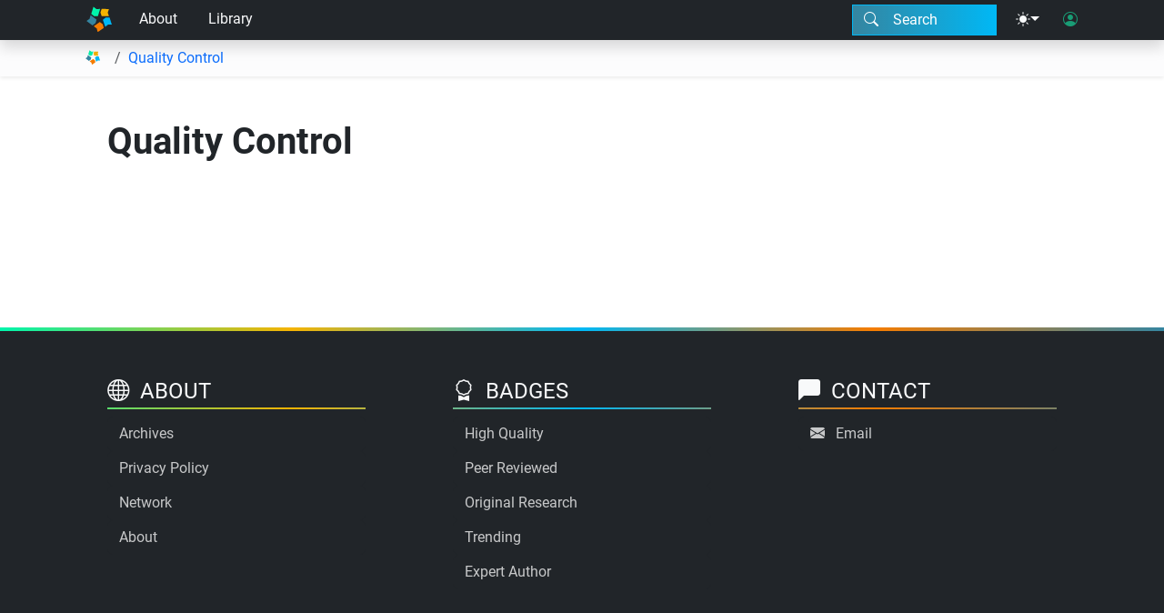

--- FILE ---
content_type: text/css; charset=UTF-8
request_url: https://books.byui.edu/styles/edtechbooks.css?v=1.6
body_size: 5698
content:
:root {
    --editor-highlight: rgba(0, 253, 253, 0.464);
    --editable-outline: rgba(0, 178, 178, 0.3);
    --editable-outline-focused: rgb(214, 0, 36);
    --editor: rgb(0, 178, 178);
    --editor-dirty: rgb(214, 0, 36);
    --editor-code: rgb(255, 106, 106);
    --editor-highlight-2: rgb(0, 182, 164);
    --etb-link-bg-hover: #9fe1ee;
    --etb-link-bg-hover-dark: #007982;
    --etb-callout-bg: #e5e5e5;
    --etb-callout-border: #cbcbcb;
    --etb-callout-header-bg: #cccccc;
    --etb-callout-header-bg-good: #9feebb;
    --etb-callout-header-bg-bad: #ee9f9f;
    --etb-callout-header-bg-objectives: #9fe1ee;
    --etb-callout-header-bg-exercises: #c99fee;
    --etb-callout-header-bg-info: #c4ee9f;
    --etb-callout-bg-dark: #484848;
    --etb-callout-border-dark: #545454;
    --etb-callout-header-bg-dark: #9fe1ee;
    --bg-rainbow: linear-gradient(90deg, #00f5ac, #f5b302, #00b8f5, #f57c00, #3585a0);
    --bg-rainbow-sm: linear-gradient(90deg, #3585a0, #00b8f5);
    --border-rainbow: #00b8f5;
    --font-size: 18px;
    --editor-tray-bg: #3d3f42;
    --editor-tray-line: #858b93;
    --editor-highlight: #26b1cd;
    --editor-highlight-dark: #0f4651;
    --etb-theme1: #00f5ac;
    --etb-theme1-dark: #017b55;
    --etb-theme2: #f5b302;
    --etb-theme2-dark: #7b5a01;
    --etb-theme3: #00b8f5;
    --etb-theme3-dark: #015c7b;
    --etb-theme4: #f57c00;
    --etb-theme4-dark: #7b3e01;
    --etb-theme5: #3585a0;
    --etb-theme5-dark: #1b434f;
    --etb-cyan: #10a6c4;
    --etb-teal: #199d75;
    font-synthesis-style: auto;
    font-synthesis-weight: none;
}

body {
    font-family: Roboto, Arial, sans-serif;
}

.skip-link {
  position: absolute;
  top: 0;
  left: 0;
  background: #fff;
  color: #000;
  padding: 8px 16px;
  z-index: 100;
  transform: translateY(-100%);
  transition: transform 0.2s ease;
}

.skip-link:focus {
  transform: translateY(0);
}

@font-face {
    font-family: Roboto;
    src: url(/styles/fonts/Roboto/Roboto-Regular.ttf)
}

@font-face {
    font-family: Roboto-Bold;
    src: url(/styles/fonts/Roboto/Roboto-Bold.ttf)
}

@font-face {
    font-family: Roboto-Black;
    src: url(/styles/fonts/Roboto/Roboto-Black.ttf)
}

h1,
h2,
h3,
h4,
h5,
h6 {
    font-family: Roboto-Bold;
}

h2 {
    margin-top: 1em;
    margin-bottom: .6em;
}

.fw-bold {
    font-family: Roboto-Bold;
}

strong {
    font-family: Roboto-Black;
}

[data-index-term],
[data-glossary-term-id] {
    cursor: pointer;
    font-family: Roboto-Bold;
}

div#super-tray {
    max-width: 80px;
}

[data-pulse] {
    animation: pulse 1s ease;
}

@keyframes pulse {
    0% {
        transform: scaleX(1) scaleY(1);
        background-color: var(--editor-highlight);
    }

    50% {
        transform: scaleX(1.01) scaleY(1.01);
    }

    100% {
        transform: scaleX(1) scaleY(1);
        background-color: none;
    }
}

div#book-nav {
    max-width: 300px;
    width: 300px;
    position: fixed;
    top: 0;
    left: 0;
    height: 100vh;
}

div#editor-tray {
    background-color: var(--editor-tray-bg);
    color: white;
    position: fixed;
    right: 60px;
    top: 0;
    width: 400px;
    max-width: 400px;
    height: 100%;

    [contenteditable] {
        outline: none;
    }

    #code-box-parents button {
        font-size: 14px;
    }

    button.btn {
        color: white;
    }

    button.btn.active {
        border-color: var(--editor-highlight) !important;
    }

    button.btn:hover {
        border-color: var(--editor-highlight) !important;
    }

    div#editor-tray-snippets {
        button.btn {
            border: 1px var(--editor-tray-line) solid;
        }
    }

    div#editor-tray-context-menu {
        div#context-menu-contents {
            div.context-menu-block {
                margin: 0;
                border-left: 1px var(--editor-tray-line) solid;

                div.context-menu-block {
                    padding: 0 0 0 4px;
                    margin: 0 0 0 8px;
                }

                div.context-menu-block-contents {
                    padding: 8px 12px;
                }

                div.context-menu-block-contents:empty {
                    display: none;
                }

                div.input-group {
                    span.input-group-text {
                        background-color: transparent;
                        border-color: var(--editor-tray-line);
                        color: white;
                    }

                    button {
                        border-color: var(--editor-tray-line);
                    }

                    button.active {
                        background-color: var(--editor-highlight);

                    }
                }

            }

            div.context-menu-block:first-child {
                border-left: none;
            }
        }
    }
}

div#editor-tray-controls {
    position: fixed;
    right: 0;
    top: 0;
    width: 60px;
    max-width: 60px;
    height: 100%;

    button {
        color: white;
        border: 0;
        background-color: transparent;
        font-size: 34px;
        display: block;
        width: 100%;
        padding: 8px 0 8px 0;
    }

    button.active {
        background-color: var(--editor-tray-bg);
    }
}

#author-badges img {
    max-height: 60px;
}

#searchButton {
    border: 1px var(--border-rainbow) solid;
}

#searchShortcut {
    font-size: 12px;
    background-color: #3585a0;
}

#searchShortcut::before {
    padding-right: 4px;
}

#badges img {
    max-height: 80px;
}

img.bio-pic {
    max-height: 300px;
    max-width: 300px;
}

.copyright img {
    min-height: 40px;
    max-height: 40px;
}

.placeholder {
    width: 100%;
    height: 40px;
    border-radius: 4px;
    margin-top: 4px;
    margin-bottom: 4px;
}

#user-link img {
    max-height: 30px;
}

.keyword {
    font-size: .8em;
}

.footer-heading::before,
a.dropdown-item::before,
.icon-text-link::before,
button.dropdown-item::before,
footer a::before,
.theme-menu-button::before {
    padding-right: 12px;
}

modal-settings table#entity-settings th[colspan] {
    font-size: 1.4em;
    font-weight: bolder;
    background: var(--bs-light);
    color: var(--bs-dark);
    text-align: center;
    border-radius: 4px;
    padding: 4px 8px 4px 8px;
}

.bi-logo-etb::before {
    content: url('../images/custom_icons/logo-etb.svg');
    width: 1em;
    height: 1em;
}

.bi-logo-etb-simple::before {
    content: url('../images/custom_icons/logo-etb-simple.svg');
    width: 1em;
    height: 1em;
}

.bi-plus-etb::before {
    content: url('../images/custom_icons/plus-etb.svg');
    width: 1em;
    height: 1em;
}

.bi-google-scholar::before {
    content: url('../images/custom_icons/gscholar.svg');
    width: 1em;
    height: 1em;
}

.bi-size-xs::before {
    content: url('../images/custom_icons/size-xs.svg');
    width: 1em;
    height: 1em;
}

.bi-size-sm::before {
    content: url('../images/custom_icons/size-sm.svg');
    width: 1em;
    height: 1em;
}

.bi-size-md::before {
    content: url('../images/custom_icons/size-md.svg');
    width: 1em;
    height: 1em;
}

.bi-size-lg::before {
    content: url('../images/custom_icons/size-lg.svg');
    width: 1em;
    height: 1em;
}

.bi-size-xl::before {
    content: url('../images/custom_icons/size-xl.svg');
    width: 1em;
    height: 1em;
}

.bi-image-center::before {
    content: url('../images/custom_icons/image-center.svg');
    width: 1em;
    height: 1em;
}

.bi-image-full::before {
    content: url('../images/custom_icons/image-full.svg');
    width: 1em;
    height: 1em;
}

.bi-image-left::before {
    content: url('../images/custom_icons/image-left.svg');
    width: 1em;
    height: 1em;
}

.bi-image-right::before {
    content: url('../images/custom_icons/image-right.svg');
    width: 1em;
    height: 1em;
}

.bi-image-left-sm::before {
    content: url('../images/custom_icons/image-left-sm.svg');
    width: 1em;
    height: 1em;
}

.bi-image-right-sm::before {
    content: url('../images/custom_icons/image-right-sm.svg');
    width: 1em;
    height: 1em;
}

.bi-heading-down::before {
    content: url('../images/custom_icons/heading-down.svg');
    width: 1em;
    height: 1em;
}

.bi-heading-up::before {
    content: url('../images/custom_icons/heading-up.svg');
    width: 1em;
    height: 1em;
}

.bi-byu::before {
    content: url('../images/custom_icons/byu.svg');
    width: 1em;
    height: 1em;
}

.btn-byu {
    background-color: #002255;
    color: #ffffff;
}

.btn-byu:hover {
    background-color: #003688;
    color: #ffffff;
}

.bi-ensign::before {
    content: url('../images/custom_icons/ensign.svg');
    width: 1em;
    height: 1em;
}

.btn-ensign {
    background-color: #006241;
    color: #ffffff;
}

.btn-ensign:hover {
    background-color: #007e54;
    color: #ffffff;
}

.bi-orcid::before {
    content: url('../images/custom_icons/orcid.svg');
    width: 1em;
    height: 1em;
}

.btn-orcid {
    background-color: #A6CE39;
    color: #ffffff;
}

.btn-orcid:hover {
    background-color: #80a123;
    color: #ffffff;
}

.btn-edit,
.btn-edit:focus,
.btn-edit:visited,
.btn-edit:active {
    background-color: var(--etb-theme5) !important;
    color: #ffffff;
}

.btn-edit:hover {
    background-color: var(--etb-theme5-dark) !important;
    color: #ffffff;
}

.btn-edit2 {
    background-color: var(--bs-cyan);
    color: #ffffff;
}

.btn-edit:hover {
    background-color: #9d1f5e;
    color: #ffffff;
}

.bi-scopus::before {
    content: url('../images/custom_icons/scopus.svg');
    width: 1em;
    height: 1em;
}

.bi-researchgate::before {
    content: url('../images/custom_icons/researchgate.svg');
    width: 1em;
    height: 1em;
}

#main-upper .btn {
    border-radius: 0;
}

.vr {
    margin-left: 8px;
    margin-right: 8px;
    border-left: 1px gray solid;
}

.expander {
    color: var(--bs-primary) !important;
    border-radius: 0;
}

.expander::before {
    transition: transform 0.5s ease;
}

.rotate-icon::before {
    transform: rotate(-180deg);
}

.editable-element {
    border-bottom: 2px var(--editable-outline) dotted;
    padding: 8px 12px;
    outline: none;
}

[contenteditable]:empty::before,
.editable-element:empty::before {
    content: attr(placeholder);
}

.editable-element:focus,
.editable-element[data-dirty] {
    border-bottom-color: var(--editable-outline-focused);
}

.editable-element[data-format="code"] {
    background: #e5e5e5;
    color: #333333 !important;
}

.editable-element[data-format="code"] .highlight {
    color: var(--editor-highlight) !important;
}

.editable-element[data-format="code"] .highlight .highlight {
    color: var(--editor-highlight-2) !important;
}

.editable-element-unsaved {
    border-color: var(--editor-dirty);
}

.editor-code {
    color: var(--editor-code);
}

table thead tr th {
    border-bottom-color: rgb(162, 166, 170);
}

table[data-etb-role="entity-options"] * {
    font-size: 14px;
    border-radius: 0;
}

table[data-etb-role="entity-options"] tr th {
    background: var(--editor);
    color: white;
    padding: 4px 8px 4px 8px;
    white-space: nowrap;
    overflow: hidden;
    text-overflow: ellipsis;
    max-width: 120px;
    min-width: 120px;
}

.spinner-xl {
    width: 10rem;
    height: 10rem;
    border-width: 1em;
}

#page-container {
    #page-contents {
        margin-top: 2em;
        margin-bottom: 2em;
    }
}

#toast-container {
    z-index: 9999 !important;
}

#chapter-contents {
    font-size: 18px;

    counter-reset: footnote-link-counter footnote-counter;

    .table_figure_number {
        font-weight: bold;
        font-family: Roboto-Black;

    }

    .table_figure_title {
        font-style: italic;
    }

    th {
        font-family: Roboto-Black;
        font-weight: bold;
    }

    .table p {
        margin-bottom: 0;
    }
}

#chapter-contents sup.footnote {
    font-size: 0.8em;
    cursor: pointer;
    color: var(--bs-primary);
    padding-left: 0.2em;
    padding-right: 0.2em;
}

#chapter-contents p.footnote {
    padding-left: 3em;
    text-indent: -3em;
    display: block;
    word-wrap: break-word;
    word-break: break-word;
}
#chapter-contents p.footnote::before {
    counter-increment: footnote-counter;
    content: counter(footnote-counter) ". ";
    display: inline;
    cursor: pointer;
}

@media print {
    #main-upper * {
        color: black !important;
    }

    .vh-100 {
        height: auto !important;
    }

    #chapter-links {
        display: none !important;
    }

    .overflow-y-auto,
    .overflow-hidden {
        overflow: visible !important;
    }

    .shadow {
        box-shadow: none !important;
    }

    .fs-6,
    #chapter-contents {
        font-size: 12px !important;
    }

    .fs-5 {
        font-size: 13px !important;
    }

    .fs-4 {
        font-size: 14px !important;
    }

    .fs-3 {
        font-size: 15px !important;
    }

    .fs-2 {
        font-size: 16px !important;
    }

    .fs-1 {
        font-size: 18px !important;
    }
    .collapse {
        display: block !important;
    }
}

.book-nav-link {
    span::after {
        content: '. ';
    }

    span:empty {
        display: none;
    }

    a {
        border-radius: 0;
    }
}

.book-nav-link[data-level="1"],
.chapter-nav-link[data-level="1"] {
    margin-left: 1em;
}

.book-nav-link[data-level="2"],
.chapter-nav-link[data-level="2"] {
    margin-left: 2em;
}

.book-nav-link[data-level="3"],
.chapter-nav-link[data-level="3"] {
    margin-left: 3em;
}

.book-nav-link[data-level="4"],
.chapter-nav-link[data-level="4"] {
    margin-left: 4em;
}

.book-nav-link[data-level="5"],
.chapter-nav-link[data-level="5"] {
    margin-left: 5em;
}

.book-nav-link[data-level="6"],
.chapter-nav-link[data-level="6"] {
    margin-left: 6em;
}

.book-nav-link a.active,
.book-nav-link a:hover,
.chapter-nav-link a.active,
.chapter-nav-link a:hover {
    background-color: var(--bs-primary);
}

a.breadcrumb-item {
    text-decoration: none;
}

.bg-info {
    background-color: var(--etb-link-bg-hover) !important;
    color: black !important;
}

.toc-row a:hover {
    background-color: var(--bs-primary-bg-subtle);
}

#editor-ribbon,
#toc-ribbon {
    background-color: var(--bs-light-bg-subtle);
    border-bottom: 1px var(--bs-secondary-bg-subtle) solid;
    border-top: 1px var(--bs-secondary-bg-subtle) solid;

    .container {
        border-left: 1px var(--bs-secondary-bg-subtle) solid;
        border-right: 1px var(--bs-secondary-bg-subtle) solid;

    }

    button {
        border-radius: 0;
    }
}

[data-type="equation"] {
    margin-top: 1em;
    margin-bottom: 1em;
}

.book-border {
    padding: 8px;
}

.book-border:hover {
    padding: 0;
    border: 8px solid var(--bs-cyan);
}

#main {
    [data-template]::before {
        content: "Loading...";
    }

    [data-template] {
        background: var(--bs-dark-bg-subtle);
        border-radius: .4em;
        padding: 1em 1.4em 1em 1.4em;
        margin: 1em 0 1em 0;
        cursor: wait;
    }

    [contenteditable] {
        outline: none;

        .editor-selected {
            background-color: var(--editor-highlight);
        }

        [data-template]::before {
            content: attr(placeholder);
        }

        [data-type="equation"],
        .equation {
            background-color: var(--bs-teal);
            border: 1px solid;
            padding: 4px 8px;
            min-height: 1.4em;
        }

        [data-type="equation"]::before,
        .equation::before {
            content: "Equation: "
        }

        div.clearfix {
            content: 'Content Break';
            background: var(--bs-cyan);
            color: white;
            text-align: center;
            min-height: 100px;
            line-height: 1em;
            cursor: pointer;
            vertical-align: middle;
        }

        [data-template] {
            content: attr(data-element-name);
            background: var(--bs-teal);
            color: white;
            text-align: center;
            min-height: 100px;
            line-height: 1em;
            cursor: pointer;
            vertical-align: middle;
        }
    }
}

#browse-ribbon {
    i {
        font-size: 40px;
    }

    .active {
        border-color: #00445b !important;
        background-color: #3585a0 !important;
        color: white !important;
    }
}

@media (prefers-reduced-motion: no-preference) {

    .zoom-in {
        transition: transform 0.2s ease-in-out;
    }

    .zoom-in:hover {
        transform: scale(1.25);
        z-index: 9999;
    }

}

.clearfix {
    clear: both;
}

h2,h3,h4,h5,h6 {
    .back-to-top {
        display: none;
    }
}
h2:hover, h3:hover, h4:hover, h5:hover, h6:hover {
    .back-to-top {
        display: inline-block;
    }
}
blockquote {
    margin-left: 3em;
    margin-right: 1em;
    margin-top: 1.4em;
    margin-bottom: 1.4em;
    font-style: italic;
}

#doi:before {
    content: 'DOI: ';
}

#main-nav-left a {
    border-radius: 0;
}

div#main-upper {
    #editor-notes:empty {
        display: none !important;
    }

    #announcement:empty {
        display: none !important;
    }

    #published_year:empty {
        display: none !important;
    }

    #language_id:empty {
        display: none !important;
    }


    #doi:empty {
        display: none !important;
    }

    #isbn:before {
        content: 'ISBN: ';
    }

    #isbn:empty {
        display: none !important;
    }

    #issn:before {
        content: 'ISBN: ';
    }

    #issn:empty {
        display: none !important;
    }
}

div#chapter-container,
div#page-container {
    margin-top: 40px;
    margin-bottom: 80px;

    #chapter-title-container {
        margin-top: 40px;
        margin-bottom: 40px;
    }

    #order-number {
        font-size: 2em;
        font-weight: bolder;
        padding: .4em .8em;
        margin-top: 40px;
        background-color: var(--bs-light-bg-subtle);
        border-color: var(--etb-callout-border);
        border-width: 1px;
        border-style: solid;
        border-radius: 4px;
    }

    .inline-code {
        color: rgb(214, 51, 132);
        font-family: var(--bs-font-monospace);
        font-size: .875em;
    }

    #order-number:empty {
        display: none;
    }

    #abstract_wrapper {
        padding: 4em 4em 4em 4em;
        font-style: italic;
    }

    table {
        max-width: 100%;
    }

    img.img-left {
        float: left;
        margin-left: 0 !important;
    }

    img.img-center {
        margin: auto;
        display: block;
    }

    img.img-right {
        float: right;
        margin-right: 0 !important;
    }

    img.img-sm {
        min-width: 300px;
        max-width: 25%;
    }

    img.img-md {
        min-width: 300px;
        max-width: 50%;
    }

    img.img-lg {
        min-width: 300px;
        max-width: 75%;
    }

    code {
        display: block;
        margin-bottom: 1rem;
    }

    input[data-role="fib"] {
        min-width: 80px;
        margin-left: 4px;
        margin-right: 4px;
        padding-right: calc(1.5em + .75rem);
        background-repeat: no-repeat;
        background-position: right calc(.375em + .1875rem) center;
        background-size: calc(.75em + .375rem) calc(.75em + .375rem);
        border-radius: 4px;
        border-color: var(--bs-border-color);
        margin-top: 4px;
        margin-bottom: 4px;
    }

    input[data-role="fib"].is-invalid {
        border-color: var(--bs-form-invalid-border-color);
        outline-color: var(--bs-form-invalid-border-color);
        background-image: url("data:image/svg+xml,%3csvg xmlns='http://www.w3.org/2000/svg' viewBox='0 0 12 12' width='12' height='12' fill='none' stroke='%23dc3545'%3e%3ccircle cx='6' cy='6' r='4.5'/%3e%3cpath stroke-linejoin='round' d='M5.8 3.6h.4L6 6.5z'/%3e%3ccircle cx='6' cy='8.2' r='.6' fill='%23dc3545' stroke='none'/%3e%3c/svg%3e");
    }

    input[data-role="fib"].is-valid {
        border-color: var(--bs-form-valid-border-color);
        outline-color: var(--bs-form-valid-border-color);
        background-image: url("data:image/svg+xml,%3csvg xmlns='http://www.w3.org/2000/svg' viewBox='0 0 8 8'%3e%3cpath fill='%23198754' d='M2.3 6.73.6 4.53c-.4-1.04.46-1.4 1.1-.8l1.1 1.4 3.4-3.8c.6-.63 1.6-.27 1.2.7l-4 4.6c-.43.5-.8.4-1.1.1z'/%3e%3c/svg%3e");
    }

    #chapter-child-links {
        a {
            background-color: var(--bs-light-bg-subtle);
            border-radius: 0px;
            border-bottom-width: 0px !important;
            padding-left: .8em;
            padding-right: .8em;
        }

        a:first-child {
            border-radius: 8px 8px 0 0;
        }

        a:last-child {
            border-radius: 0 0 8px 8px;
            border-bottom-width: 1px !important;
        }

        a:hover {
            color: white;
            background-color: var(--bs-primary);
        }

        a span {
            margin-right: .4em;
        }

        a span:empty {
            display: none;
        }

        a span::after {
            content: '. ';
        }
    }

    .accordion {
        margin-top: 1em;
        margin-bottom: 2em;
    }

    .accordion-button {
        border: 1px #51bfff solid;
        background-color: #afe1fd;
        padding: .4em .8em;
        background-position: right 1em center;
        background-repeat: no-repeat;
        background-size: 1em;
    }

    .accordion-button.collapsed {}

    .accordion-body {
        border: 1px #51bfff solid;
        border-top: none;
        padding: .8em 1.4em;
    }

    li p {
        margin-bottom: 0;
    }
}

body.tray-active {
    padding-right: 460px !important;
}

body.nav-active {
    padding-left: 300px !important;
}

div#mobile-links {
    position: fixed;
    bottom: 0;
    height: 60px;
    z-index: 1021;
    width: 100%;
}

body.nav-active div#mobile-links {
    width: calc(100% - 300px);
}

body.tray-active div#mobile-links {
    width: calc(100% - 460px);
}

body.tray-active.nav-active div#mobile-links {
    width: calc(100% - 760px);
}

div#audio-player {
    position: fixed;
    bottom: 0px;
    height: 120px;
    z-index: 1021;
    width: 100%;
}

body.nav-active div#audio-player {
    width: calc(100% - 300px);
}

body.tray-active div#audio-player {
    width: calc(100% - 460px);
}

body.tray-active.nav-active div#audio-player {
    width: calc(100% - 760px);
}

.bg-rainbow {
    background: var(--bg-rainbow);
    background-attachment: fixed;
    min-height: 2px;
}

.bg-rainbow-sm {
    background: var(--bg-rainbow-sm);
}

.progress-bar {
    transition: width 0.5s ease;
}

div.callout {
    background-color: var(--etb-callout-bg);
    border-radius: 16px;
    color: black;
    padding: 24px;
    border-color: var(--etb-callout-border);
    border-width: 1px;
    border-style: solid;
    margin: 2em 0;

    h3 {
        border-radius: 0;
    }

    h3:first-child {
        background-color: var(--etb-callout-header-bg);
        color: black;
        border-radius: 16px 16px 0 0;
        padding: 16px 24px;
        margin: -24px -24px 24px -24px;
    }

}

[data-bs-theme="dark"] {
    .toc-row a:hover {
        background-color: var(--bs-primary);
    }

    div.callout {
        background-color: var(--etb-callout-bg-dark);
        color: white;
        border-color: var(--etb-callout-border-dark);

        h2,
        h3,
        h4,
        h5,
        h6 {
            background-color: var(--etb-callout-header-bg-dark);
            color: #222;
        }
    }

    .accordion-button {
        color: black;
    }
}

.code-editor-id {
    color: teal;
}

.reference {
    padding-left: 3em;
    text-indent: -3em;
    display: block;
    word-wrap: break-word;
    word-break: break-word;
}

/* Color helpers */
.teal,
.bi-teal::before {
    color: var(--etb-teal);
}

.pink,
.bi-pink::before {
    color: var(--bs-pink);
}

.orange,
.bi-orange::before {
    color: var(--bs-orange);
}

.blue,
.bi-blue::before {
    color: var(--bs-blue);
}

.green,
.bi-green::before {
    color: var(--bs-green);
}

.yellow,
.bi-yellow::before {
    color: var(--bs-yellow);
}

.purple,
.bi-purple::before {
    color: var(--bs-purple);
}

.red,
.bi-red::before {
    color: var(--bs-red);
}

.cyan,
.bi-cyan::before {
    color: var(--etb-cyan);
}

.gray,
.bi-gray::before {
    color: var(--bs-gray);
}

/* JS Fiddle */
.btn-jsfiddle {
    width: 100%;
    display: flex;
    align-items: center;
    border: 1px #cde7fc solid;
    color: #487aa5;
}

.btn-jsfiddle:hover {
    border-color: #487aa5;
    color: black;
}

.btn-jsfiddle::before {
    content: url('../images/custom_icons/jsfiddle.svg');
    font-family: 'bootstrap-icons';
    margin-right: 1em;
    width: 2em;
}

/* Practice quiz */
.practice_quiz {
    margin-bottom: 1em;
    margin-top: .4em;
}

.pq-multiple-choice {
    padding-top: .4em;
    padding-bottom: .4em;
    margin-top: .4em;
    margin-bottom: .4em;
}

.pq-multiple-choice>p:first-child {
    font-family: Roboto-Black;
}

.pq-active {
    cursor: pointer;
}

[data-click="lightbox"] {
    cursor: zoom-in;
}

[data-etb-pq-value] {
    display: flex;
    align-items: center;
}

[data-etb-pq-value]::before {
    content: "\F584";
    font-family: 'bootstrap-icons';
    margin-right: 1em;
}

[data-pq-clicked][data-etb-pq-value="0"]::before,
[contenteditable] [data-etb-pq-value="0"]::before {
    color: var(--bs-danger);
    content: "\F628";
}

[data-pq-clicked][data-etb-pq-value="0"],
[contenteditable] [data-etb-pq-value="0"] {
    color: var(--bs-danger);
}

[data-pq-clicked][data-etb-pq-value="1"]::before,
[contenteditable] [data-etb-pq-value="1"]::before {
    color: var(--bs-success);
    content: "\F26C";
}

[data-pq-clicked][data-etb-pq-value="1"],
[contenteditable] [data-etb-pq-value="1"] {
    color: var(--bs-success);
}

[data-pq-eliminated]::before {
    color: var(--bs-secondary);
    content: "\F628";
}

[data-pq-eliminated] {
    color: var(--bs-secondary);
}

/* Color picker */
.color-chart {
    display: flex;
}

.color-group {
    width: 15px;
}

.color-block {
    width: 15px;
    height: 15px;
}

.js-color {
    width: 15px;
    height: 15px;
    cursor: pointer;
}

figcaption {
    font-size: .8em;
    opacity: .65;
    margin-top: 1em;
    margin-bottom: 1em;
    font-style: italic;
    margin-right: 2em;
    margin-left: 2em;
}

.caption {
    font-size: .8em;
    opacity: .65;
    margin-top: 1em;
    margin-bottom: 2em;
    font-style: italic;
    margin-right: 2em;
    margin-left: 2em;
    text-align: center;
}

.opacity-hover-100:hover {
    opacity: 1 !important;
}

.bg-purple {
    background-color: var(--bs-purple);
}

.bg-blue {
    background-color: var(--bs-blue);
}

.bg-cyan {
    background-color: var(--etb-cyan);
}

.bg-teal {
    background-color: var(--etb-teal);
}

.bg-red {
    background-color: var(--bs-red);
}